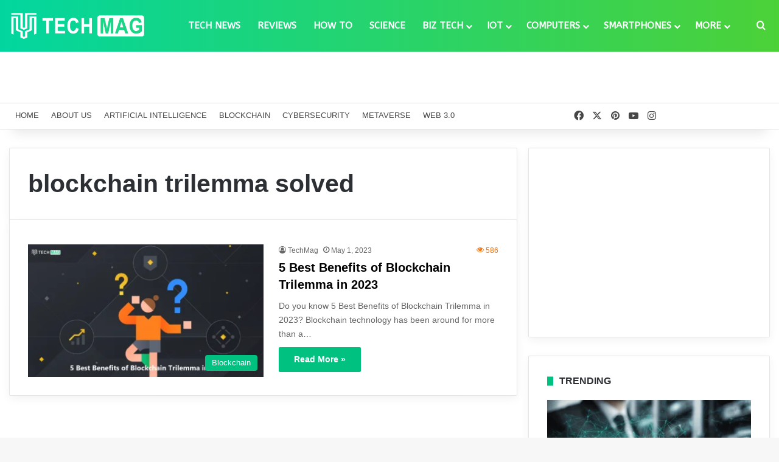

--- FILE ---
content_type: text/html; charset=utf-8
request_url: https://www.google.com/recaptcha/api2/aframe
body_size: 250
content:
<!DOCTYPE HTML><html><head><meta http-equiv="content-type" content="text/html; charset=UTF-8"></head><body><script nonce="kcxOUqRXtfJ6p1Zaw3Il4g">/** Anti-fraud and anti-abuse applications only. See google.com/recaptcha */ try{var clients={'sodar':'https://pagead2.googlesyndication.com/pagead/sodar?'};window.addEventListener("message",function(a){try{if(a.source===window.parent){var b=JSON.parse(a.data);var c=clients[b['id']];if(c){var d=document.createElement('img');d.src=c+b['params']+'&rc='+(localStorage.getItem("rc::a")?sessionStorage.getItem("rc::b"):"");window.document.body.appendChild(d);sessionStorage.setItem("rc::e",parseInt(sessionStorage.getItem("rc::e")||0)+1);localStorage.setItem("rc::h",'1769432365247');}}}catch(b){}});window.parent.postMessage("_grecaptcha_ready", "*");}catch(b){}</script></body></html>